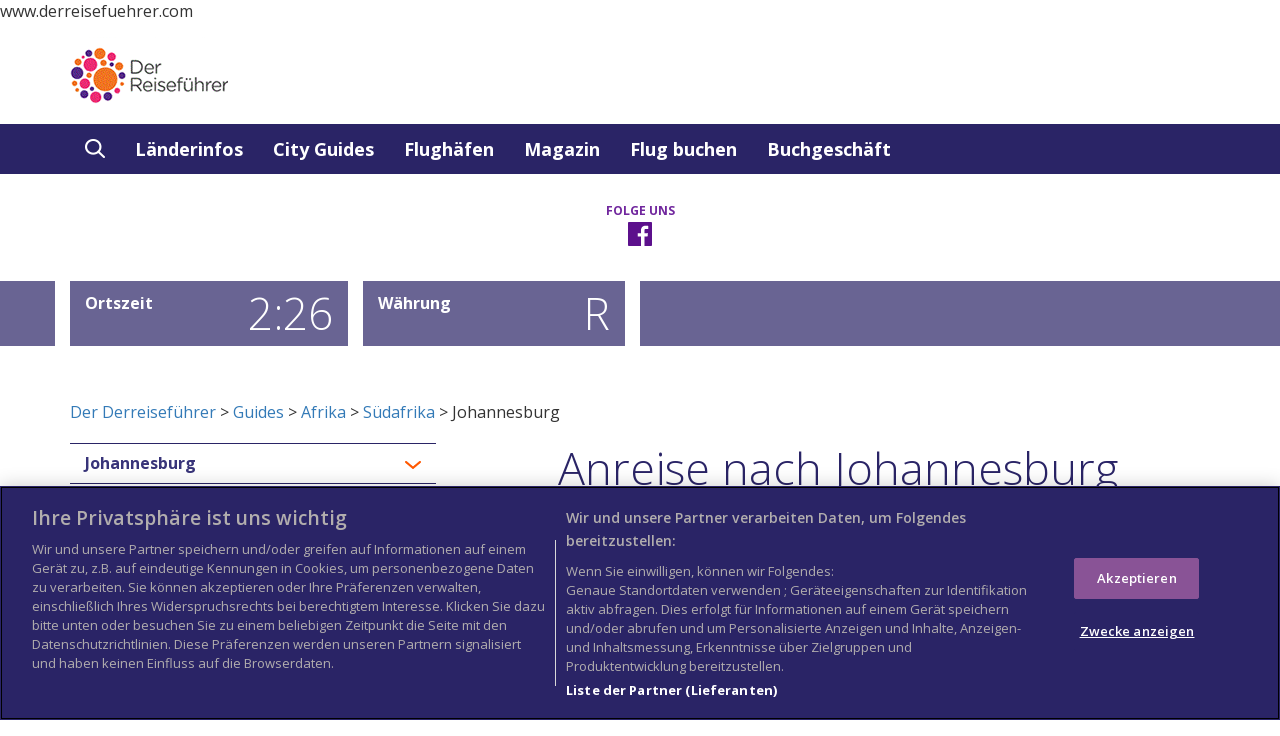

--- FILE ---
content_type: text/html; charset=UTF-8
request_url: https://www.derreisefuehrer.com/guides/afrika/sudafrika/johannesburg/travel-to/
body_size: 14193
content:

<!DOCTYPE html>
<html lang="de">
<!-- hard coded german rather than using wordpress language -->
<head>
	<meta http-equiv="content-type" content="text/html" charset="UTF-8" />
	<meta name="google-site-verification" content="ud-RtgPmcvRIL-4ppgyrWYVeTCGecjkP0pfuyDsjNhY" />
	<link aysnc type='image/x-icon' href='https://www.derreisefuehrer.com/wp-content/themes/wtg/images/favicon.ico' rel='shortcut icon'>	<script type="text/javascript">
  window._taboola = window._taboola || [];
  _taboola.push({article:'auto'});
  !function (e, f, u, i) {
    if (!document.getElementById(i)){
      e.async = 1;
      e.src = u;
      e.id = i;
      f.parentNode.insertBefore(e, f);
    }
  }(document.createElement('script'),
  document.getElementsByTagName('script')[0],
  '//cdn.taboola.com/libtrc/columbustravelmedia-derreisefuehrer/loader.js',
  'tb_loader_script');
  if(window.performance && typeof window.performance.mark == 'function')
    {window.performance.mark('tbl_ic');}
</script>
<title>Johannesburg | World Travel Guide</title><meta name="robots" content="index, follow">	
	
	<meta name="viewport" content="width=device-width, initial-scale=1.0">
	<!--[if IE]>
    <meta http-equiv="X-UA-Compatible" content="IE=edge,chrome=1">
    <![endif]-->
	
	
	<meta name='robots' content='index, follow, max-image-preview:large, max-snippet:-1, max-video-preview:-1' />

	<!-- This site is optimized with the Yoast SEO plugin v16.8 - https://yoast.com/wordpress/plugins/seo/ -->
	<meta property="og:locale" content="en_US" />
	<meta property="og:type" content="article" />
	<meta property="og:title" content="Johannesburg - Der Derreiseführer" />
	<meta property="og:description" content="Die ehemalige Goldgr&auml;bersiedlung Johannesburg ist heute eine dynamische Stadt, die nicht nur die gr&ouml;&szlig;te Metropole Afrikas, sondern auch der wirtschaftliche Antriebsmotor f&uuml;r das gesamte Afrika s&uuml;dlich der Sahara ist. Johannesburg &uuml;" />
	<meta property="og:url" content="https://www.derreisefuehrer.com/guides/afrika/sudafrika/johannesburg/" />
	<meta property="og:site_name" content="Der Derreiseführer" />
	<meta property="article:modified_time" content="2022-03-31T15:20:00+00:00" />
	<meta name="twitter:card" content="summary" />
	<meta name="twitter:label1" content="Est. reading time" />
	<meta name="twitter:data1" content="2 minutes" />
	<script type="application/ld+json" class="yoast-schema-graph">{"@context":"https://schema.org","@graph":[{"@type":"WebSite","@id":"https://www.derreisefuehrer.com/#website","url":"https://www.derreisefuehrer.com/","name":"Der Derreisef\u00fchrer","description":"Die besten Reiseziele der Welt in einem umfassenden Reisef\u00fchrer","potentialAction":[{"@type":"SearchAction","target":{"@type":"EntryPoint","urlTemplate":"https://www.derreisefuehrer.com/?s={search_term_string}"},"query-input":"required name=search_term_string"}],"inLanguage":"en-US"},{"@type":"WebPage","@id":"https://www.derreisefuehrer.com/guides/afrika/sudafrika/johannesburg/#webpage","url":"https://www.derreisefuehrer.com/guides/afrika/sudafrika/johannesburg/","name":"Johannesburg - Der Derreisef\u00fchrer","isPartOf":{"@id":"https://www.derreisefuehrer.com/#website"},"datePublished":"2017-07-06T15:12:00+00:00","dateModified":"2022-03-31T15:20:00+00:00","breadcrumb":{"@id":"https://www.derreisefuehrer.com/guides/afrika/sudafrika/johannesburg/#breadcrumb"},"inLanguage":"en-US","potentialAction":[{"@type":"ReadAction","target":["https://www.derreisefuehrer.com/guides/afrika/sudafrika/johannesburg/"]}]},{"@type":"BreadcrumbList","@id":"https://www.derreisefuehrer.com/guides/afrika/sudafrika/johannesburg/#breadcrumb","itemListElement":[{"@type":"ListItem","position":1,"name":"Home","item":"https://www.derreisefuehrer.com/"},{"@type":"ListItem","position":2,"name":"Guides","item":"https://www.derreisefuehrer.com/guides/%wtg_continent%/"},{"@type":"ListItem","position":3,"name":"S\u00fcdafrika","item":"https://www.derreisefuehrer.com/guides/afrika/sudafrika/"},{"@type":"ListItem","position":4,"name":"Johannesburg"}]}]}</script>
	<!-- / Yoast SEO plugin. -->


<link rel='dns-prefetch' href='//s.w.org' />
		<script type="text/javascript">
			window._wpemojiSettings = {"baseUrl":"https:\/\/s.w.org\/images\/core\/emoji\/13.0.1\/72x72\/","ext":".png","svgUrl":"https:\/\/s.w.org\/images\/core\/emoji\/13.0.1\/svg\/","svgExt":".svg","source":{"concatemoji":"https:\/\/www.derreisefuehrer.com\/wp-includes\/js\/wp-emoji-release.min.js"}};
			!function(e,a,t){var n,r,o,i=a.createElement("canvas"),p=i.getContext&&i.getContext("2d");function s(e,t){var a=String.fromCharCode;p.clearRect(0,0,i.width,i.height),p.fillText(a.apply(this,e),0,0);e=i.toDataURL();return p.clearRect(0,0,i.width,i.height),p.fillText(a.apply(this,t),0,0),e===i.toDataURL()}function c(e){var t=a.createElement("script");t.src=e,t.defer=t.type="text/javascript",a.getElementsByTagName("head")[0].appendChild(t)}for(o=Array("flag","emoji"),t.supports={everything:!0,everythingExceptFlag:!0},r=0;r<o.length;r++)t.supports[o[r]]=function(e){if(!p||!p.fillText)return!1;switch(p.textBaseline="top",p.font="600 32px Arial",e){case"flag":return s([127987,65039,8205,9895,65039],[127987,65039,8203,9895,65039])?!1:!s([55356,56826,55356,56819],[55356,56826,8203,55356,56819])&&!s([55356,57332,56128,56423,56128,56418,56128,56421,56128,56430,56128,56423,56128,56447],[55356,57332,8203,56128,56423,8203,56128,56418,8203,56128,56421,8203,56128,56430,8203,56128,56423,8203,56128,56447]);case"emoji":return!s([55357,56424,8205,55356,57212],[55357,56424,8203,55356,57212])}return!1}(o[r]),t.supports.everything=t.supports.everything&&t.supports[o[r]],"flag"!==o[r]&&(t.supports.everythingExceptFlag=t.supports.everythingExceptFlag&&t.supports[o[r]]);t.supports.everythingExceptFlag=t.supports.everythingExceptFlag&&!t.supports.flag,t.DOMReady=!1,t.readyCallback=function(){t.DOMReady=!0},t.supports.everything||(n=function(){t.readyCallback()},a.addEventListener?(a.addEventListener("DOMContentLoaded",n,!1),e.addEventListener("load",n,!1)):(e.attachEvent("onload",n),a.attachEvent("onreadystatechange",function(){"complete"===a.readyState&&t.readyCallback()})),(n=t.source||{}).concatemoji?c(n.concatemoji):n.wpemoji&&n.twemoji&&(c(n.twemoji),c(n.wpemoji)))}(window,document,window._wpemojiSettings);
		</script>
		<style type="text/css">
img.wp-smiley,
img.emoji {
	display: inline !important;
	border: none !important;
	box-shadow: none !important;
	height: 1em !important;
	width: 1em !important;
	margin: 0 .07em !important;
	vertical-align: -0.1em !important;
	background: none !important;
	padding: 0 !important;
}
</style>
	<link rel='stylesheet' id='wp-block-library-css'  href='https://www.derreisefuehrer.com/wp-includes/css/dist/block-library/style.min.css' type='text/css' media='all' />
<link rel='stylesheet' id='wc-block-style-css'  href='https://www.derreisefuehrer.com/wp-content/plugins/woocommerce/packages/woocommerce-blocks/build/style.css' type='text/css' media='all' />
<link rel='stylesheet' id='woocommerce-layout-css'  href='https://www.derreisefuehrer.com/wp-content/plugins/woocommerce/assets/css/woocommerce-layout.css' type='text/css' media='all' />
<style id='woocommerce-layout-inline-css' type='text/css'>

	.infinite-scroll .woocommerce-pagination {
		display: none;
	}
</style>
<link rel='stylesheet' id='woocommerce-smallscreen-css'  href='https://www.derreisefuehrer.com/wp-content/plugins/woocommerce/assets/css/woocommerce-smallscreen.css' type='text/css' media='only screen and (max-width: 768px)' />
<link rel='stylesheet' id='woocommerce-general-css'  href='https://www.derreisefuehrer.com/wp-content/plugins/woocommerce/assets/css/woocommerce.css' type='text/css' media='all' />
<style id='woocommerce-inline-inline-css' type='text/css'>
.woocommerce form .form-row .required { visibility: visible; }
</style>
<link rel='stylesheet' id='bootstrap.css-css'  href='https://www.derreisefuehrer.com/wp-content/themes/wtg/css/bootstrap.min.css' type='text/css' media='all' />
<link rel='stylesheet' id='stylesheet-css'  href='https://www.derreisefuehrer.com/wp-content/themes/wtg/style.css' type='text/css' media='all' />
<link rel='stylesheet' id='flexslider-css-css'  href='https://www.derreisefuehrer.com/wp-content/themes/wtg/css/flexslider.css' type='text/css' media='all' />
<link rel='stylesheet' id='lean-css-css'  href='https://www.derreisefuehrer.com/wp-content/themes/wtg/css/lean-slider.css' type='text/css' media='all' />
<link rel='stylesheet' id='wtg-weather-css-css'  href='https://www.derreisefuehrer.com/wp-content/themes/wtg/css/wtg-weather.css' type='text/css' media='all' />
<script type='text/javascript' src='https://www.derreisefuehrer.com/wp-includes/js/jquery/jquery.min.js' id='jquery-core-js'></script>
<script type='text/javascript' src='https://www.derreisefuehrer.com/wp-includes/js/jquery/jquery-migrate.min.js' id='jquery-migrate-js'></script>
<link rel="https://api.w.org/" href="https://www.derreisefuehrer.com/wp-json/" /><link rel="EditURI" type="application/rsd+xml" title="RSD" href="https://www.derreisefuehrer.com/xmlrpc.php?rsd" />
<link rel="wlwmanifest" type="application/wlwmanifest+xml" href="https://www.derreisefuehrer.com/wp-includes/wlwmanifest.xml" /> 
<link rel='shortlink' href='https://www.derreisefuehrer.com/?p=12957' />
<link rel="alternate" type="application/json+oembed" href="https://www.derreisefuehrer.com/wp-json/oembed/1.0/embed?url=https%3A%2F%2Fwww.derreisefuehrer.com%2Fguides%2Fafrika%2Fsudafrika%2Fjohannesburg%2F" />
<link rel="alternate" type="text/xml+oembed" href="https://www.derreisefuehrer.com/wp-json/oembed/1.0/embed?url=https%3A%2F%2Fwww.derreisefuehrer.com%2Fguides%2Fafrika%2Fsudafrika%2Fjohannesburg%2F&#038;format=xml" />
<link rel="canonical" href="https://www.derreisefuehrer.com/guides/afrika/sudafrika/johannesburg/travel-to/" />	<noscript><style>.woocommerce-product-gallery{ opacity: 1 !important; }</style></noscript>
	<script type="text/javascript">
  (function(i,s,o,g,r,a,m){i['GoogleAnalyticsObject']=r;i[r]=i[r]||function(){
  (i[r].q=i[r].q||[]).push(arguments)},i[r].l=1*new Date();a=s.createElement(o),
  m=s.getElementsByTagName(o)[0];a.async=1;a.src=g;m.parentNode.insertBefore(a,m)
  })(window,document,'script','https://www.google-analytics.com/analytics.js','ga');

  ga('create', 'UA-350146-17', 'auto');
setTimeout("ga('send','event','Profitability Engagement','time on page more than 120 seconds')",120000);
  ga('send', 'pageview');

</script>
<meta name="google-site-verification" content="BAc0LEcgt1JWL_zpIhhFTzXnRwZtwEM6dVuUf6p_sgE"><link rel="alternate" href="http://www.derreisefuehrer.com" hreflang="de" />
<script type="text/javascript" src='https://www.googletagservices.com/tag/js/gpt.js' prefetch></script>
<script type="text/javascript" defer>
  var googletag = googletag || {};
  googletag.cmd = googletag.cmd || [];
</script>

<script type="text/javascript" defer>
  googletag.cmd.push(function() {
   googletag.defineSlot('/4971404/JustPremiumUK', [1, 1], 'div-gpt-ad-1494347126401-0').addService(googletag.pubads());
    googletag.defineSlot('/4971404/MPU-5', [300, 250], 'div-gpt-ad-1492512001379-0').addService(googletag.pubads());
    googletag.defineSlot('/4971404/MPU-6', [300, 250], 'div-gpt-ad-1492512001379-1').addService(googletag.pubads());
    googletag.defineSlot('/4971404/MPU-7', [300, 250], 'div-gpt-ad-1492512001379-2').addService(googletag.pubads());
    googletag.defineSlot('/4971404/MPU-1', [300, 250], 'div-gpt-ad-1492512001379-3').addService(googletag.pubads());
    googletag.defineSlot('/4971404/MPU-2', [300, 250], 'div-gpt-ad-1492512001379-4').addService(googletag.pubads());
    googletag.defineSlot('/4971404/MPU-3', [300, 250], 'div-gpt-ad-1492512001379-5').addService(googletag.pubads());
    googletag.defineSlot('/4971404/MPU-4', [300, 250], 'div-gpt-ad-1492512001379-6').addService(googletag.pubads());
    googletag.defineSlot('/4971404/Leaderboard', [ [728, 90]], 'div-gpt-ad-1492512001379-7').addService(googletag.pubads());
    googletag.defineSlot('/4971404/Mobile_Leaderboard', [320, 50], 'div-gpt-ad-1492512001379-11').addService(googletag.pubads());

    googletag.defineSlot('/4971404/MPU-9', [300, 600], 'div-gpt-ad-1511347496616-0').addService(googletag.pubads());
    googletag.defineSlot('/4971404/Leaderboard_Footer', [ [728, 90]], 'div-gpt-ad-1492512001379-8').addService(googletag.pubads());
    googletag.defineSlot('/4971404/MPU', [ [300, 250]], 'div-gpt-ad-1492512001379-9').addService(googletag.pubads());
    
    googletag.enableServices();
  });
</script>
<script src="https://cdn.cookielaw.org/scripttemplates/otSDKStub.js"  type="text/javascript" charset="UTF-8" data-domain-script="91dd6a22-8c7d-41bb-8c75-a5d07608f65a" ></script>
<script type="text/javascript">
function OptanonWrapper() { }
</script>

www.derreisefuehrer.com 

<!-- OneTrust Cookies Consent Notice start for www.derreisefuehrer.com -->

<script src="https://cdn.cookielaw.org/scripttemplates/otSDKStub.js"  type="text/javascript" charset="UTF-8" data-domain-script="91dd6a22-8c7d-41bb-8c75-a5d07608f65a" ></script>
<script type="text/javascript">
function OptanonWrapper() { }
</script>
<!-- OneTrust Cookies Consent Notice end for www.derreisefuehrer.com -->


	<script>
//		jQuery( document ).ready(function() {
//		jQuery('a.internal').click(function(e) {
//					 e.preventDefault();
    //return false;
//				});
//		});
	</script>
	<link rel="stylesheet" type="text/css" defer href="//fonts.googleapis.com/css?family=Open+Sans:300,300i,400,400i,600,600i,700,700i&subset=latin-ext" />
</head>

<body itemscope itemtype="https://schema.org/WebPage" class="guides-template-default single single-guides postid-12957 woocommerce theme-wtg woocommerce-no-js">
				
	<header class="no_carousel" itemscope itemtype="https://schema.org/WPHeader">
					
			<div class="container">
				<div class="row">
					<div class="col-md-3 col-sm-3 logo">
						<div><a href="https://www.derreisefuehrer.com"><span>World Travel Guide</span></a></div>
					</div>
					<div id="div-gpt-ad-1492512001379-7" class="col-md-9 col-sm-9 advert">
						<script>
							googletag.cmd.push(function() { googletag.display('div-gpt-ad-1492512001379-7'); });
						</script>
					</div>

					<div style="text-align:right">
										</div>

				</div>

				<div class="row hidden-sm hidden-md hidden-lg" style="width:320px; left:0; right:0; margin:auto;">
					<div id="div-gpt-ad-1492512001379-11">
						<script>
							googletag.cmd.push(function() { googletag.display('div-gpt-ad-1492512001379-11'); });
						</script>
					</div>
				</div>	

			</div>
			
				
	 
<nav class="navbar navbar-default">
	<div class="container">
		<!-- Brand and toggle get grouped for better mobile display -->
		<div class="navbar-header">
			<button type="button" class="navbar-toggle collapsed" data-toggle="collapse" data-target="#bs-example-navbar-collapse-1" aria-expanded="false">
				<span>CLOSE</span>
			</button>
		</div>

		<!-- Collect the nav links, forms, and other content for toggling -->
		<div class="collapse navbar-collapse" id="bs-example-navbar-collapse-1" itemscope itemtype="http://schema.org/SiteNavigationElement">
<ul id="menu-zuerst-menumain" class="nav navbar-nav"><li class="search_header">
                <form class="search_carousel" action="https://www.derreisefuehrer.com" method="get">
                    <div class="form-group">
                        <input type="search" name="s" class="form-control" placeholder="Search" value="">
                    
                    </div>
                </form>
                <a href="#">
                    <div class="search-icon"></div>
                </a>
            </li>

            <li class="head_search">
                <a href="#" id="dropdownMenu1" data-toggle="dropdown" aria-haspopup="true" aria-expanded="true">
                    <div class="search-icon"></div>
                </a>
                <div class="dropdown-menu" aria-labelledby="dropdownMenu1">
                    <span>Suchen</span>
                    <form class="subscribe" action="https://www.derreisefuehrer.com" method="get">
                        <div class="form-group">
                            <input type="search" name="s" class="form-control" placeholder="Wohin möchten Sie reisen?" value="">
                          
                        </div>
                        <button type="submit" class="btn btn-link">
                            <div class="subscribe-arrow"></div>
                        </button>
                    </form>
                </div>
            </li><li id="menu-item-11" class="menu-item menu-item-type-post_type menu-item-object-page menu-item-11"><a href="https://www.derreisefuehrer.com/landerfuhrer/" itemprop="url">Länderinfos</a></li>
<li id="menu-item-12" class="menu-item menu-item-type-post_type menu-item-object-page menu-item-12"><a href="https://www.derreisefuehrer.com/stadtfuhrer/" itemprop="url">City Guides</a></li>
<li id="menu-item-13743" class="menu-item menu-item-type-post_type menu-item-object-page menu-item-13743"><a href="https://www.derreisefuehrer.com/flughafen/" itemprop="url">Flughäfen</a></li>
<li id="menu-item-14545" class="menu-item menu-item-type-custom menu-item-object-custom menu-item-14545"><a href="http://www.derreisefuehrer.com/features/zeitschriftenartikel/" itemprop="url">Magazin</a></li>
<li id="menu-item-23043" class="menu-item menu-item-type-post_type menu-item-object-page menu-item-23043"><a href="https://www.derreisefuehrer.com/23040-2/" itemprop="url">Flug buchen</a></li>
<li id="menu-item-24111" class="menu-item menu-item-type-post_type menu-item-object-page menu-item-24111"><a href="https://www.derreisefuehrer.com/buchshop/" itemprop="url">Buchgeschäft</a></li>
</ul>		</div>
		<!-- /.navbar-collapse -->
	</div>
	<!-- /.container-fluid -->
</nav>
	</header>
			<main>
		


<div style="display:hidden"></div>		
		<div class="mobile_hero_image">
            
            <img src="https://www.derreisefuehrer.com/wp-content/uploads/2017/07/Think-SouthAfrica-Johannesburg-600144598-Bank215-copy.jpg" alt="'.$imageAlt.'">
            
            
            <div class="hero_info">
             <h3></h3>   
             <p></p>
            </div>
        </div>
		
		<div class="followus"><div class="container"><h3>FOLGE UNS</h3><ul class="social-icons"><li><a href="https://www.facebook.com/Reiseinfos/" target="_blank"><div class="fb-icon"></div></a></li></ul></div></div>	<div class="weather_time">
        <div class="container">
            <div class="row">
                        				
                <div class="col-md-3 col-xs-4 area weather">
                    <div class="wdata">
                        <p>Ortszeit </p>
                        <p class="number"><span id="time"></span></p>
		
                    </div>
                </div>
				
				<div class="col-md-3 col-xs-4 area currency-area">
                    <div class="wdata">
                        <p>Währung</p>
                        <p class="number"><span>R</span></p>
                    </div>
                </div>
            </div>

        </div>
    </div>
		<script defer>
		
		function updateTime() {
			
			var debug = false;
			var timeNow = moment().format();
			var timeInLondon = moment().tz("Europe/London").format('X');
			//var test = timeInLondon.substring(0, timeInLondon.length - 3);
			var id = '12957';
			var epoch = timeInLondon;
			//var bias = '';
			var bias = '7200';
			var dst = '';
			varstartdst = '';
			varenddst = '';
			bias = bias;
			if(!bias){
				localTime = epoch;
				
			} else {
				if(bias.startsWith('-')){
				
						nbias = parseInt(bias.slice( 1 ));
						var localTime = Number(epoch)-Number(nbias);
						//console.log('negative bias total: '+localTime);
	
				} else {
						var localTime = Number(epoch)+Number(bias); // apply GMT standard bias for region to GMT. how do you add negative millisecconds?
						//console.log('positive bias total: '+localTime);
				}
			}
			
			var timeThere = Number(localTime);
			var timeHere = Number(epoch);
			
			var hereHours = Math.floor(timeHere/60/60);
			var	hereMins = Math.floor((timeHere - hereHours * 60 * 60) / 60);
				hereOutput = hereHours%24+":"+hereMins;
				
			var	thereHours = Math.floor(timeThere/60/60);
			var	thereMins = Math.floor((timeThere - thereHours * 60 * 60) / 60);
				tMins = thereMins;
				if(thereMins < 10){
					tMins = '0'+thereMins;
				}
				thereOutput = thereHours%24+":"+tMins;
				
				document.getElementById('time').innerHTML= thereOutput;

			if (debug){
				console.log('ID: '+id);
				console.log('UnixTime: '+epoch);
				console.log('Bias: '+bias);
				console.log('There Epoch: '+timeThere);
				console.log('here hours: '+ hereHours);
						console.log('here mins: '+ hereMins);
				console.log('there hours: '+ thereHours);
						console.log('there mins: '+ tMins);
				console.log('here Time: '+ hereOutput);
				console.log('there Time: '+ thereOutput);
			}
		}
		
		jQuery(document).ready(function(){
			setTimeout("updateTime()",60000);	
			updateTime();
		});
	</script>
		<div class="container" style="padding-top:20px; padding-bottom:20px;">
    		<a href = "https://www.derreisefuehrer.com">Der Derreiseführer</a> > <a href="https://www.derreisefuehrer.com/guides/">Guides</a> > <a href="https://www.derreisefuehrer.com/guides/afrika/">Afrika</a> > <a href="https://www.derreisefuehrer.com/guides/afrika/sudafrika/">Südafrika</a> > Johannesburg    </div>
	
    <div class="container" style="overflow:auto;">
        <div class="row" style="overflow:auto;">
            <div class="col-md-5 col-sm-5 side_bar_left">
				<div class="theiaStickySidebar">
			<div class="panel-group" id="accordion" role="tablist" aria-multiselectable="true">
	
                    <div class="panel panel-default">
                        <div class="panel-heading" role="tab" id="headingOne">
                            <h4 class="panel-title">
                  <a role="button" data-toggle="collapse" data-parent="#accordion" class="collapsed" href="#collapseOne" aria-expanded="false" aria-controls="collapseOne">Johannesburg
                  </a>
                </h4>
                        </div>
                        <div id="collapseOne" class="panel-collapse collapse " role="tabpanel" aria-labelledby="headingOne">
                            <div class="panel-body">
                                <ul>
                                    <li><a href="https://www.derreisefuehrer.com/guides/afrika/sudafrika/johannesburg/" class="">Johannesburg im Überblick</a>
                                    </li>
                                    <li><a href="https://www.derreisefuehrer.com/guides/afrika/sudafrika/johannesburg/history" class="history">Stadtgeschichte</a>
                                    </li>
                                    <li><a href="https://www.derreisefuehrer.com/guides/afrika/sudafrika/johannesburg/weather" class="weather">Wetter / Beste Reisezeit</a>
									</li>                                </ul>
                            </div>
                        </div>
                    </div>
					
                    <div class="panel panel-default">
                        <div class="panel-heading" role="tab" id="headingTwo">
                            <h4 class="panel-title">
                  <a class="collapsed" role="button" data-toggle="collapse" data-parent="#accordion" href="#collapseTwo" aria-expanded="false" aria-controls="collapseTwo">
                    Während des Aufenthalts
                  </a>
                </h4>
                        </div>
                        <div id="collapseTwo" class="panel-collapse collapse" role="tabpanel" aria-labelledby="headingTwo">
                            <div class="panel-body">
                                <ul>
                                    <li><a href="https://www.derreisefuehrer.com/guides/afrika/sudafrika/johannesburg/gettingaround" class="gettingaround">Mobilität vor Ort</a>
                                    </li>
                                    <li><a href="https://www.derreisefuehrer.com/guides/afrika/sudafrika/johannesburg/things-to-see" class="things-to-see">Sehenswürdigkeiten</a>
                                    </li>
									<li><a href="https://www.derreisefuehrer.com/guides/afrika/sudafrika/johannesburg/tours-excursions" class="tours-excursions">Stadtbesichtigungen und Ausflüge</a>
                                    </li>
									<li><a href="https://www.derreisefuehrer.com/guides/afrika/sudafrika/johannesburg/things-to-do-0" class="things-to-do-0">Unternehmungen</a>
                                    </li>
									<li><a href="https://www.derreisefuehrer.com/guides/afrika/sudafrika/johannesburg/shopping" class="shopping">Einkaufen</a>
                                    </li>
									<li><a href="https://www.derreisefuehrer.com/guides/afrika/sudafrika/johannesburg/restaurants" class="restaurants">Restaurants</a>
                                    </li>
									<li><a href="https://www.derreisefuehrer.com/guides/afrika/sudafrika/johannesburg/nightlife" class="nightlife">Nachtleben</a>
                                    </li>
									<li><a href="https://www.derreisefuehrer.com/guides/afrika/sudafrika/johannesburg/city-events" class="city-events">Events</a>
                                    </li>
                                </ul>
                            </div>
                        </div>
                    </div>
					
                    <div class="panel panel-default">
                        <div class="panel-heading" role="tab" id="headingThree">
                            <h4 class="panel-title">
                  <a class="collapsed" role="button" data-toggle="collapse" data-parent="#accordion" href="#collapseThree" aria-expanded="false" aria-controls="collapseThree">
                    Planen Sie Ihre Reise
                  </a>
                </h4>
                        </div>
                        <div id="collapseThree" class="panel-collapse collapse" role="tabpanel" aria-labelledby="headingThree">
                            <div class="panel-body">
                                <ul>
                                    <li><a href="https://www.derreisefuehrer.com/guides/afrika/sudafrika/johannesburg/travel-to" class="travel-to">Anreise</a>
                                    </li>
                                    <li><a href="https://www.derreisefuehrer.com/guides/afrika/sudafrika/johannesburg/hotels" class="city-hotels">Hotels</a>
                                    </li>
                                </ul>
                            </div>
                        </div>
                    </div>
					
					<div class="panel panel-default">
                        <div class="panel-heading" role="tab" id="headingFour">
                            <h4 class="panel-title">
                  <a class="collapsed" role="button" data-toggle="collapse" data-parent="#accordion" href="#collapseFour" aria-expanded="false" aria-controls="collapseFour">
                    Länderinformationen</a>
                </h4>
                        </div>
                        <div id="collapseFour" class="panel-collapse collapse" role="tabpanel" aria-labelledby="headingFour">
                            <div class="panel-body">
                                <ul>
									<li><a href="https://www.derreisefuehrer.com/guides/afrika/sudafrika/" class="about-country">Südafrika</a>
									</li>
									<li><a href="https://www.derreisefuehrer.com/guides/afrika/sudafrika/passport-visa" class="passport-visa">Reisepass & Visum</a>
									</li>
									<li><a href="https://www.derreisefuehrer.com/guides/afrika/sudafrika/health" class="health">Gesundheit</a>
									</li>
									<li><a href="https://www.derreisefuehrer.com/guides/afrika/sudafrika/public-holidays" class="public-holidays">Gesetzliche Feiertage</a>
									</li>
									<li><a href="https://www.derreisefuehrer.com/guides/afrika/sudafrika/money-duty-free" class="money-duty-free">Geld & beim Zoll</a>
									</li>
                                    <li><a href="https://www.derreisefuehrer.com/guides/afrika/sudafrika/food-and-drink" class="food-and-drink">Essen und Trinken</a>
									</li></ul>
                            </div>
                        </div>
                    </div>
					
                </div>
<div id = "desktop_ads" class="hidden-xs" style="width:80%"> 
			

	<p class="places_area"><span>Stöbern Sie in unseren Videoanleitungen</span></p>
	<div id="sekindo-video" style=" margin-top:10px;">
	<!-- code from Primis - NVU-Worldtravelguide - Der reisefuehrer -NVU-Guide_Pages -->
		<script type="text/javascript" language="javascript" src="https://live.sekindo.com/live/liveView.php?s=100458&cbuster=%%CACHEBUSTER%%&pubUrl=%%REFERRER_URL_ESC%%&x=%%WIDTH%%&y=%%HEIGHT%%&vp_content=plembed5ddpvzmixutn&vp_template=269&subId=[SUBID_ENCODED]"></script>
		<!-- code from Primis -->
	</div>	<p class="places_area"><span>Buchen Sie Ihren Flug</span></p>
	<style>	.skyscanner-widget {padding: 10px; border-radius: 0px; width:100%; margin-bottom:10px} </style>
	<div data-skyscanner-widget="SearchWidget" data-locale="de-DE" data-associate-id="API_B2B_18713_00001" data-params="colour:#2a2466;fontColour:#FFF;buttonColour:#895396;buttonFontColour:#fff;" style="margin-bottom:10px"></div>
	<script src="https://widgets.skyscanner.net/widget-server/js/loader.js" async></script>
	</div>
		<div id = "hotels-combined-desktop" class="hidden-xs" style="width:90%">
				</div>

<!--
<p class="places_area"><span>Buchen Sie Ihren Flug</span></p>
		<style>
		.skyscanner-widget {padding: 10px; border-radius: 10px; width:100%;}
		</style>
		<div style="width:80%" data-skyscanner-widget="SearchWidget"  data-locale="de-DE" data-associate-id="API_B2B_18713_00002" data-params="colour:#2a2466;fontColour:#FFF;buttonColour:#895396;buttonFontColour:#fff;"></div>
		<script src="https://widgets.skyscanner.net/widget-server/js/loader.js" async></script>

-->


		<script>
			var currentFP = 'travel-to';
			if(currentFP !== ''){
				var menuItem = jQuery('.'+currentFP);
				menuItem.addClass('active');
				menuItem.parent().parent().parent().parent().addClass('in');
			}
		</script>
		<div style="display:none"></div><div class="places_area"><span>Wichtige Orte</span>

                    <div class="panel-group" id="places_in" role="tablist" aria-multiselectable="true">
                        
							<div class="panel panel-default">
								<div class="panel-heading" role="tab" id="headthree">
									<h4 class="panel-title">
									<a class="collapsed" role="button" data-toggle="collapse" data-parent="#places_in" href="#placethree" aria-expanded="false" aria-controls="placethree">
									  Flughäfen
									</a>
									</h4>
								</div>
								<div id="placethree" class="panel-collapse collapse" role="tabpanel" aria-labelledby="headthree">
									<div class="panel-body">
											<ul>
								<li><a href="https://www.derreisefuehrer.com/guides/afrika/sudafrika/johannesburg/johannesburg-o-r-tambo-internationaler-flughafen/" class="active">Johannesburg O.R. Tambo Internationaler Flughafen</a></li></ul>
									</div>
								</div>
							</div></div></div><div class="hidden-xs">			<div id='div-gpt-ad-1492512001379-3' style="margin-top:10px; margin-bottom:20px">
		<script>
		googletag.cmd.push(function() { googletag.display('div-gpt-ad-1492512001379-3'); });
		</script>
		</div>
		<br/>
		<div id='div-gpt-ad-1492512001379-9' style="margin-top:10px;">
		<script>
		googletag.cmd.push(function() { googletag.display('div-gpt-ad-1492512001379-9'); });
		</script>
		</div>

	<!--		<div id='div-gpt-ad-1492512001379-3' style="max-height:300px;margin-top:10px;">
		<script>
		googletag.cmd.push(function() { googletag.display('div-gpt-ad-1492512001379-3'); });
		</script>
		</div>
		<br/>
		<div id='div-gpt-ad-1492512001379-9' style="max-height:300px;margin-top:10px;">
		<script>
		googletag.cmd.push(function() { googletag.display('div-gpt-ad-1492512001379-9'); });
		</script> -->
		</div>
	
					</div>
			</div>
			<script>
				jQuery(document).ready(function(){
				jQuery('.side_bar_left').theiaStickySidebar({

					// container element
					'containerSelector': '',
				  
					// top/bottom margiin in pixels
					'additionalMarginTop': 0,
					'additionalMarginBottom': 0,
				  
					// auto up<a href="https://www.jqueryscript.net/time-clock/">date</a> height on window resize
					'updateSidebarHeight': true,
				  
					// disable the plugin when the screen size is smaller than...
					'minWidth': 0,
				  
					// disable the plugin on responsive layouts
					'disableOn<a href="https://www.jqueryscript.net/tags.php?/Responsive/">Responsive</a>Layouts': true,
				  
					// or 'stick-to-top', 'stick-to-bottom'
					'sidebarBehavior': 'modern',
				  
					// or 'absolute'
					'defaultPosition': 'relative',
				  
					// namespace
					'namespace': 'TSS'
					
				});
				});
			
			</script>
			<article class="col-md-7 col-sm-7 main_content" itemtype="https://schema.org/CreativeWork" itemscope>
			<h1 xmlns:fn="http://www.w3.org/2005/xpath-functions">Anreise nach Johannesburg</h1><h2>Fliegen</h2><p>Die nationale Fluggesellschaft hei&szlig;t South African Airways, mit der es u. a. Direktfl&uuml;ge von <a class="internal" href="/frankfurt">Frankfurt</a> nach Johannesburg gibt. Auch Lufthansa, Austrian Airways und Swiss bieten Direkt- und Umsteigeverbindungen nach Johannesburg an.</p>
<p>Am teuersten sind Tickets nach&nbsp;Johannesburg in der Sommersaison, die im s&uuml;dlichen <a class="internal" href="/afrika">Afrika</a> von Dezember bis M&auml;rz geht. Die preiswertesten Fl&uuml;ge sind im s&uuml;dafrikanischen Winter (mitteleurop&auml;ischen Sommer) zu haben, aber Johannesburg ist das ganze Jahr &uuml;ber ein begehrtes Reiseziel. Das schl&auml;gt sich auch in den Preisen nieder.</p><h3>Flugzeit</h3><p>Ab Frankfurt: 10 Std. 50 Min.; ab Wien: 13 Std. 25 Min (mit Zwischenstopp); ab Z&uuml;rich: 10 Std. 40 Min.</p><h2>Anreise mit dem Pkw / Bus</h2><p>S&uuml;dafrika hat das umfangreichste und am besten gewartete Stra&szlig;ennetz in ganz <a class="internal" href="/afrika">Afrika</a>. Autobahnen (N) verbinden alle gr&ouml;&szlig;eren St&auml;dte S&uuml;dafrikas mit Johannesburg, und Regionalstra&szlig;en (R) verbinden Johannesburg mit den meisten anderen Gegenden. Durch den allgemein guten Stra&szlig;enzustand ist fast ganz S&uuml;dafrika auch ohne Allradantrieb erreichbar.<br />
<br />
Alle Fahrzeuge m&uuml;ssen &uuml;ber zwei rote Warndreiecke verf&uuml;gen, die bei Panne oder Unfall 20 m vor und hinter dem Auto aufzustellen sind. Radar- und Alkoholkontrollen treten h&auml;ufig auf. Strafen f&uuml;r Fahren unter Alkoholeinwirkung sind hart.<br />
<br />
Rastst&auml;tten mit Shop und Bankautomaten, die rund um die Uhr ge&ouml;ffnet sind, befinden sich in regelm&auml;&szlig;igen Abst&auml;nden auf allen wichtigen Strecken. Benzin kann dort jedoch nicht mit Kreditkarte bezahlt werden.</p><h3>Pannennotdienste</h3><p>Automobile Association of South Africa (AA) (Tel: (083) 843-22, Internet: <a href="http://www.aa.co.za">www.aa.co.za</a>).</p>
<p>Die Dienstleistungen dieses Automobilclubs umfassen ausgezeichnete Karten, medizinischen Bereitschaftsdienst und technische Unterst&uuml;tzung und Beratung (Autovermietung, Versicherung, Stra&szlig;enbedingungen und empfohlene Strecken). Die AA kann au&szlig;erdem weitere Informationen &uuml;ber das Autofahren in S&uuml;dafrika geben.</p><h3>Routen</h3><p>Die Nord-S&uuml;d-Autobahn N1 verbindet Johannesburg mit <a class="internal" href="/kapstadt">Kapstadt</a> und Bloemfontein im S&uuml;den und mit Pretoria, Polokwane, Makhado, Musina und Zimbabwe im Norden.</p>
<p>Die N3 f&uuml;hrt nach Harrismith, Pietermaritzberg, Durban und an die K&uuml;ste von KwaZulu-Natal.</p>
<p>Die N4 verbindet die Stadt in westlicher Richtung mit Rustenburg, von wo aus man Sun City erreichen kann, und weiter &uuml;ber Zeerust durch <a class="internal" href="/botswana">Botswana</a> und <a class="internal" href="/namibia">Namibia</a> zum Atlantik.</p>
<p>In Richtung Osten erreicht man &uuml;ber die N4 und den Maputo Corridor die Orte Witbank, Middleberg und Nelspruit, Maputo in <a class="internal" href="/mosambik">Mosambik</a> und den Indischen Ozean. Zum Kruger-Nationalpark gelangt man &uuml;ber die N4, die R40 und schlie&szlig;lich &uuml;ber die R536 nach Skukuza zum Paul Kruger Gate.<br />
<strong><strong><br />
Verkehrsbestimmungen:</strong><br />
</strong>Linksverkehr;<br />
Anschnallpflicht;<br />
Promillegrenze: 0,5 &permil;;<br />
Die Benutzung eines handgehaltenen Mobil- oder Autotelefons ist w&auml;hrend der Fahrt verboten, die Benutzung von Freisprecheinrichtungen ist erlaubt.<strong><br />
<br />
<strong>Geschwindigkeitsbegrenzungen:</strong><br />
</strong>in geschlossenen Ortschaften: 60 km/h;<br />
auf Landstra&szlig;en: 100 km/h;<br />
auf Autobahnen: 120 km/h.<br />
Bu&szlig;gelder f&uuml;r Geschwindigkeits&uuml;berschreitungen sind sehr hoch.</p><h3>Reisebusse</h3><p>Von Johannesburg aus gibt es Verbindungen zu allen anderen wichtigen Orten S&uuml;dafrikas, wie Kapstadt, Durban und Port Elizabeth, in klimatisierten Bussen der ersten und zweiten Klasse. Au&szlig;erdem erreicht man so Bulawazo und Harare in <a class="internal" href="/simbabwe">Simbabwe</a>, Maputo in Mosambik und Windhoek in Namibia. Alle Busse fahren vom<em> </em>Park City Transit Centre in der Rissik Street in Braamfontein ab.<br />
<br />
Zu den Busunternehmen geh&ouml;ren u. a.: <br />
<br />
Intercape (Tel: (021) 380 44 00 oder (0861) 28 72 87, Internet: <a target="_blank" href="http://www.intercape.co.za/">www.intercape.co.za</a>), <br />
Greyhound (Tel: (011) 276 85 00 oder (083) 915 90 00, Internet: <a target="_blank" href="http://www.greayhound.co.za/">www.greyhound.co.za</a>) und <br />
Translux (Tel: (011) 774 33 33 oder (0861) 58 92 82. Internet: <a target="_blank" href="http://www.translux.co.za/">www.translux.co.za</a>).</p>
<p>Baz Bus (Tel (021) 439 23 23) ist ein Busunternehmen, welches zu Herbergen f&uuml;r Rucksacktouristen f&auml;hrt. Es bestehen zwei Verbindungen zwischen Johannesburg und Durban - eine &uuml;ber die Drakensberge, die andere &uuml;ber Swaziland. Von Durban aus besteht Busservice an S&uuml;dafrikas K&uuml;ste entlang nach Kapstadt.</p>
<p>Information und Reservierungen erh&auml;lt man auch bei der nationalen Buchungsagentur Computicket (Tel: (011) 340 80 00 oder (083) 915 80 00, Internet: <a href="http://www.computicket.com">www.computicket.com</a>), die Filialen in den meisten Einkaufszentren hat.</p><h3>Fahrtdauer zur Stadt</h3><p>Von Sun City: 2 Std. 45 Min., Kruger Park (Skukuza): 5 Std. 30 Min., Durban: 6 Std. 15 Min., Kapstadt: 17 Std.</p><h2>Anreise mit der Bahn</h2><h3>Zugverbindungen</h3><p>Johannesburgs Hauptbahnhof f&uuml;r Zug- und Busverbindungen ist das Park City Transit Centre auf der Rissik Street in Braamfontein. Es liegt 1 km vom Zentrum entfernt und verf&uuml;gt &uuml;ber Bankautomaten, Schnell-Restaurants, Reiseinformationszentrum und Gep&auml;ckaufbewahrung.</p><h3>Bahngesellschaften</h3><p>S&uuml;dafrikas Personenzugbetreiber hei&szlig;t Shosholoza Meyl (Tel: (011) 774 45 55, Internet: <a href="http://www.spoornet.co.za/shosholozameyl">www.spoornet.co.za/shosholozameyl</a>).</p>
<p>Mit den acht Z&uuml;gen, die t&auml;glich durch S&uuml;dafrika fahren, gelangt man von Johannesburg nach Musina an der Grenze zu <a class="internal" href="/simbabwe">Simbabwe</a> sowie Durban, East London, Port Elizabeth und <a class="internal" href="/kapstadt">Kapstadt</a>.</p>
<p>Tickets sind preiswert, aber die Z&uuml;ge sind sehr langsam und fahren meist &uuml;ber Nacht. Die Reise von Johannesburg nach Kapstadt, beispielsweise, dauert 26 Stunden. Die einfachen Abteile haben vier bis sechs Liegen, und es gibt eine Snack Bar. Kinder unter vier Jahren reisen kostenlos, von vier bis zw&ouml;lf Jahren zum halben Preis.</p>
<p>Es gibt keine Direktverbindungen in Nachbarl&auml;nder, aber der Komati Express f&auml;hrt &uuml;ber Nelspruit nach Komatipoort an der Grenze zu <a class="internal" href="/mosambik">Mosambik</a>. Von dort fahren Minibusse nach Maputo.</p>
<p>Die Schnellbehn&nbsp;Gautrain Rapid Rail Link (Internet: <a href="http://www.gautrain.co.za">www.gautrain.co.za</a>) f&auml;hrt von der Rosebank Station in Johannesburg &uuml;ber Sandton Station zur Hatfield Station in Tshwane (Pretoria). Die Fahrzeit betr&auml;gt ca. 40 Minuten.&nbsp;An der Sandton Station kann man in den Gautrain zum&nbsp;O R Tambo Internationalen Flughafen&nbsp;umsteigen.</p>
<p>Premier Classe-Z&uuml;ge (Tel: (011) 774 45 55, Internet: <a href="http://www.premierclasse.co.za">www.premierclasse.co.za</a>) fahren zweimal pro Woche zwischen Johannesburg und Kapstadt. Sie sind etwas komfortabler als die normalen Z&uuml;ge und verf&uuml;gen &uuml;ber einen Speisewagen und kleine Extras wie Morgenm&auml;ntel und Toilettenartikel.</p>
<p>Der Blue Train (Tel: (012) 334 84 59, Internet: <a href="http://www.bluetrain.co.za">www.bluetrain.co.za</a>) und der Pride of Africa (Tel: (012) 315 82 42, Internet: <a href="http://www.rovas.co.za">www.rovas.co.za</a>) bieten Luxuskabinen mit Bad und digitalem Entertainment sowie feine K&uuml;che und Weine in den vornehmen Speisewagen. Oft &quot;F&uuml;nf-Sterne-Hotels auf R&auml;dern&quot; genannt, fahren beide Z&uuml;ge zwischen Pretoria und Kapstadt &uuml;ber Johannesburg.</p>
<p>Der luxuri&ouml;se Shongololo Express (Tel: (011) 483 06 57, Internet: <a href="http://www.shongololo.com">www.shongololo.com</a>) verkehrt zwischen Kapstadt und Johannesburg und f&auml;hrt auch andere&nbsp; s&uuml;dafrikanische Touristenattraktionen an.</p>
<div id='div-gpt-ad-1492512001379-3' style="max-height:300px;margin-top:10px;">
		<script>
		googletag.cmd.push(function() { googletag.display('div-gpt-ad-1492512001379-3'); });
		</script>
		</div>
			<div id = "mobile_ads" class="hidden-lg hidden-md hidden-sm"> 
				

	<p class="places_area"><span>Stöbern Sie in unseren Videoanleitungen</span></p>
	<div id="sekindo-video" style=" margin-top:10px;">
	<!-- code from Primis - NVU-Worldtravelguide - Der reisefuehrer -NVU-Guide_Pages -->
		<script type="text/javascript" language="javascript" src="https://live.sekindo.com/live/liveView.php?s=100458&cbuster=%%CACHEBUSTER%%&pubUrl=%%REFERRER_URL_ESC%%&x=%%WIDTH%%&y=%%HEIGHT%%&vp_content=plembed5ddpvzmixutn&vp_template=269&subId=[SUBID_ENCODED]"></script>
		<!-- code from Primis -->
	</div>	<p class="places_area"><span>Buchen Sie Ihren Flug</span></p>
	<style>	.skyscanner-widget {padding: 10px; border-radius: 0px; width:100%; margin-bottom:10px} </style>
	<div data-skyscanner-widget="SearchWidget" data-locale="de-DE" data-associate-id="API_B2B_18713_00001" data-params="colour:#2a2466;fontColour:#FFF;buttonColour:#895396;buttonFontColour:#fff;" style="margin-bottom:10px"></div>
	<script src="https://widgets.skyscanner.net/widget-server/js/loader.js" async></script>
							</div>
			<div id="mobile_google_ads" class="hidden-lg hidden-md hidden-sm"> 	
							<div id='div-gpt-ad-1492512001379-3' style="margin-top:10px; margin-bottom:20px">
		<script>
		googletag.cmd.push(function() { googletag.display('div-gpt-ad-1492512001379-3'); });
		</script>
		</div>
		<br/>
		<div id='div-gpt-ad-1492512001379-9' style="margin-top:10px;">
		<script>
		googletag.cmd.push(function() { googletag.display('div-gpt-ad-1492512001379-9'); });
		</script>
		</div>

				</div>
	
			</article>
		</div>
	</div>
	</main><!-- #content -->
	
	<!-- Footer Desktop-->
    <footer class="" itemscope itemtype="https://schema.org/WPFooter">
        <div class="container">
            <div class="row advertisment">
                <div id="div-gpt-ad-1492512001379-8" class="col-md-12 advert">
					<script>
						googletag.cmd.push(function() { googletag.display('div-gpt-ad-1492512001379-8'); });
					</script>
                </div>
            </div>
            <div class="row">
				<div class="col-md-4 col-sm-4 about tablet_hide"><h3>Der Reiseführer</h3>
            <p>Der Reiseführer ist das Aushängeschild des digitalen Produktfolios der Columbus Travel Media Ltd. Der Reiseführer inspiriert mit seinem umfassenden und aktuellen Reise-Content auf Deutsch, Englisch, Französisch und Spanisch Reisende aus aller Welt.  Mit City Guides und Länderinfos über Flughäfen und Sehenswürdigkeiten bis Events deckt er alle Aspekte des Reisens ab. Ausgefallene Reisefeatures, Geschichten und Nachrichten für abenteuerlustige Reisende ergänzen das Profil unseres Kernprodukts. </p></div><div class="col-md-2  col-sm-2 col-xs-12" itemscope itemtype="http://schema.org/SiteNavigationElement"><ul id="menu-fuszeile-menu-1" class="menu"><li id="menu-item-13753" class="menu-item menu-item-type-custom menu-item-object-custom menu-item-13753"><a href="http://www.derreisefuehrer.com/guides/afrika/" itemprop="url">Afrika</a></li>
<li id="menu-item-13755" class="menu-item menu-item-type-custom menu-item-object-custom menu-item-13755"><a href="http://www.derreisefuehrer.com/guides/asien/" itemprop="url">Asien</a></li>
<li id="menu-item-13754" class="menu-item menu-item-type-custom menu-item-object-custom menu-item-13754"><a href="http://www.derreisefuehrer.com/guides/europa/" itemprop="url">Europa</a></li>
<li id="menu-item-13756" class="menu-item menu-item-type-custom menu-item-object-custom menu-item-13756"><a href="http://www.derreisefuehrer.com/guides/nordamerika/" itemprop="url">Nordamerika</a></li>
<li id="menu-item-13757" class="menu-item menu-item-type-custom menu-item-object-custom menu-item-13757"><a href="http://www.derreisefuehrer.com/guides/sudamerika/" itemprop="url">Südamerika</a></li>
<li id="menu-item-13758" class="menu-item menu-item-type-custom menu-item-object-custom menu-item-13758"><a href="http://www.derreisefuehrer.com/guides/ozeanien/" itemprop="url">Ozeanien</a></li>
</ul></div><div class="col-md-2  col-sm-2 col-xs-12" itemscope itemtype="http://schema.org/SiteNavigationElement"><ul id="menu-fuszeile-menu-2" class="menu"><li id="menu-item-13742" class="menu-item menu-item-type-post_type menu-item-object-page menu-item-13742"><a href="https://www.derreisefuehrer.com/landerfuhrer/" itemprop="url">Länderinfos</a></li>
<li id="menu-item-12240" class="menu-item menu-item-type-post_type menu-item-object-page menu-item-12240"><a href="https://www.derreisefuehrer.com/stadtfuhrer/" itemprop="url">City Guides</a></li>
<li id="menu-item-12249" class="menu-item menu-item-type-post_type menu-item-object-page menu-item-12249"><a href="https://www.derreisefuehrer.com/flughafen/" itemprop="url">Flughäfen</a></li>
<li id="menu-item-12250" class="menu-item menu-item-type-post_type menu-item-object-page menu-item-12250"><a href="https://www.derreisefuehrer.com/reisepass-und-visum/" itemprop="url">Reisepass und Visum</a></li>
</ul></div><div class="col-md-2  col-sm-2 col-xs-12" itemscope itemtype="http://schema.org/SiteNavigationElement"><ul id="menu-fusszeile-menu-3" class="menu"><li id="menu-item-12265" class="menu-item menu-item-type-post_type menu-item-object-page menu-item-12265"><a href="https://www.derreisefuehrer.com/uber-uns/" itemprop="url">Über uns</a></li>
<li id="menu-item-24110" class="menu-item menu-item-type-post_type menu-item-object-page menu-item-24110"><a href="https://www.derreisefuehrer.com/buchshop/" itemprop="url">Buchgeschäft</a></li>
</ul></div><div class="col-md-2  col-sm-2 col-xs-12" itemscope itemtype="http://schema.org/SiteNavigationElement"><ul id="menu-fuszeile-menu-4" class="menu"><li id="menu-item-12237" class="menu-item menu-item-type-custom menu-item-object-custom menu-item-12237"><a href="https://www.worldtravelguide.net/" itemprop="url">World Travel Guide</a></li>
<li id="menu-item-12239" class="menu-item menu-item-type-custom menu-item-object-custom menu-item-12239"><a href="http://www.dasreiseportal.com/" itemprop="url">Das Reiseportal</a></li>
<li id="menu-item-12238" class="menu-item menu-item-type-custom menu-item-object-custom menu-item-12238"><a href="http://www.guiamundialdeviajes.com/" itemprop="url">Guía Mundial de Viajes</a></li>
</ul></div>            </div>

            <div class="row">
                <div class="col-md-4 col-sm-5">
                                    </div>
                <div class="col-md-8 col-sm-7 logos">
                                    </div>
            </div>

        </div>

    </footer>
		<!-- Copyright -->
    <div class="copyright">

        <div class="container">
            <div class="row">
                <div class="col-md-6 col-sm-6 col-md-push-6 col-sm-push-6">
                    <ul>
                        <li>
                            <a href="https://en-gb.facebook.com/WTGTravelGuide/">
                                <div class="footer-fb-icon"></div>
                            </a>
                        </li>
                        <li>
                            <a href="https://twitter.com/WTGTravelGuide">
                                <div class="footer-twitter-icon"></div>
                            </a>
                        </li>
                        <li>
                            <a href="#">
                                <div class="footer-googleplus-icon"></div>
                            </a>
                        </li>
                        <li>
                            <a href="https://www.pinterest.com/wtgtravelguide/">
                                <div class="footer-pinterest-icon"></div>
                            </a>
                        </li>
                    </ul>
                </div>
                <div class="col-md-6 col-sm-6 col-md-pull-6 col-sm-pull-6">
                    <p>© Columbus Travel Media Ltd. All rights reserved 2026</p>
                </div>
            </div>
        </div>

    </div>
	
</div>	<!-- /4971404/JustPremiumUK -->
<div id='div-gpt-ad-1494347126401-0' style='height:1px; width:1px;'>
<script>
googletag.cmd.push(function() { googletag.display('div-gpt-ad-1494347126401-0'); });
</script>
</div>
<!--
<script type="text/javascript">
window._taboola = window._taboola || [];
_taboola.push({flush: true});
_taboola.push({flush: true});
</script> -->
	

	<script type="text/javascript">
		var c = document.body.className;
		c = c.replace(/woocommerce-no-js/, 'woocommerce-js');
		document.body.className = c;
	</script>
	<script type='text/javascript' src='https://www.derreisefuehrer.com/wp-content/plugins/woocommerce/assets/js/jquery-blockui/jquery.blockUI.min.js' id='jquery-blockui-js'></script>
<script type='text/javascript' src='https://www.derreisefuehrer.com/wp-content/plugins/woocommerce/assets/js/js-cookie/js.cookie.min.js' id='js-cookie-js'></script>
<script type='text/javascript' id='woocommerce-js-extra'>
/* <![CDATA[ */
var woocommerce_params = {"ajax_url":"\/wp-admin\/admin-ajax.php","wc_ajax_url":"\/?wc-ajax=%%endpoint%%"};
/* ]]> */
</script>
<script type='text/javascript' src='https://www.derreisefuehrer.com/wp-content/plugins/woocommerce/assets/js/frontend/woocommerce.min.js' id='woocommerce-js'></script>
<script type='text/javascript' id='wc-cart-fragments-js-extra'>
/* <![CDATA[ */
var wc_cart_fragments_params = {"ajax_url":"\/wp-admin\/admin-ajax.php","wc_ajax_url":"\/?wc-ajax=%%endpoint%%","cart_hash_key":"wc_cart_hash_d092798c94f11a772b6fa917bb173d18","fragment_name":"wc_fragments_d092798c94f11a772b6fa917bb173d18","request_timeout":"5000"};
/* ]]> */
</script>
<script type='text/javascript' src='https://www.derreisefuehrer.com/wp-content/plugins/woocommerce/assets/js/frontend/cart-fragments.min.js' id='wc-cart-fragments-js'></script>
<script type='text/javascript' id='wc-cart-fragments-js-after'>
		jQuery( 'body' ).bind( 'wc_fragments_refreshed', function() {
			var jetpackLazyImagesLoadEvent;
			try {
				jetpackLazyImagesLoadEvent = new Event( 'jetpack-lazy-images-load', {
					bubbles: true,
					cancelable: true
				} );
			} catch ( e ) {
				jetpackLazyImagesLoadEvent = document.createEvent( 'Event' )
				jetpackLazyImagesLoadEvent.initEvent( 'jetpack-lazy-images-load', true, true );
			}
			jQuery( 'body' ).get( 0 ).dispatchEvent( jetpackLazyImagesLoadEvent );
		} );
		
</script>
<script type='text/javascript' src='https://www.derreisefuehrer.com/wp-content/themes/wtg/js/bootstrap.min.js' id='bootstrap-js-js'></script>
<script type='text/javascript' id='tabs-js-js-extra'>
/* <![CDATA[ */
var WPURLS = {"siteurl":"https:\/\/www.derreisefuehrer.com"};
var WPURLS = {"themeurl":"https:\/\/www.derreisefuehrer.com\/wp-content\/themes\/wtg"};
/* ]]> */
</script>
<script type='text/javascript' src='https://www.derreisefuehrer.com/wp-content/themes/wtg/js/tabs_custom.js' id='tabs-js-js'></script>
<script type='text/javascript' src='https://www.derreisefuehrer.com/wp-content/themes/wtg/js/jquery.flexslider.min.js' id='flex-js-js'></script>
<script type='text/javascript' src='https://www.derreisefuehrer.com/wp-content/themes/wtg/js/slider_thumb_custom.js' id='thumb-js-js'></script>
<script type='text/javascript' src='https://www.derreisefuehrer.com/wp-content/themes/wtg/js/jquery.sticky.js' id='sticky-js-js'></script>
<script type='text/javascript' src='https://www.derreisefuehrer.com/wp-content/themes/wtg/js/wtg_extras.js' id='wtg-extras-js-js'></script>
<script type='text/javascript' src='https://www.derreisefuehrer.com/wp-content/themes/wtg/js/theia-sticky-sidebar.js' id='theia-js-js'></script>
<script type='text/javascript' src='https://www.derreisefuehrer.com/wp-content/themes/wtg/js/moment.js' id='moment-js-js'></script>
<script type='text/javascript' src='https://www.derreisefuehrer.com/wp-content/themes/wtg/js/moment-timezonedata.js' id='timezone-js-js'></script>
<script type='text/javascript' src='https://www.derreisefuehrer.com/wp-includes/js/wp-embed.min.js' id='wp-embed-js'></script>

<script type="text/javascript">
  window._taboola = window._taboola || [];
  _taboola.push({flush: true});
</script>

</body>
</html>

--- FILE ---
content_type: text/html; charset=utf-8
request_url: https://www.google.com/recaptcha/api2/aframe
body_size: 267
content:
<!DOCTYPE HTML><html><head><meta http-equiv="content-type" content="text/html; charset=UTF-8"></head><body><script nonce="SDhrjenONMy_F1X4mRgTWQ">/** Anti-fraud and anti-abuse applications only. See google.com/recaptcha */ try{var clients={'sodar':'https://pagead2.googlesyndication.com/pagead/sodar?'};window.addEventListener("message",function(a){try{if(a.source===window.parent){var b=JSON.parse(a.data);var c=clients[b['id']];if(c){var d=document.createElement('img');d.src=c+b['params']+'&rc='+(localStorage.getItem("rc::a")?sessionStorage.getItem("rc::b"):"");window.document.body.appendChild(d);sessionStorage.setItem("rc::e",parseInt(sessionStorage.getItem("rc::e")||0)+1);localStorage.setItem("rc::h",'1768695999731');}}}catch(b){}});window.parent.postMessage("_grecaptcha_ready", "*");}catch(b){}</script></body></html>